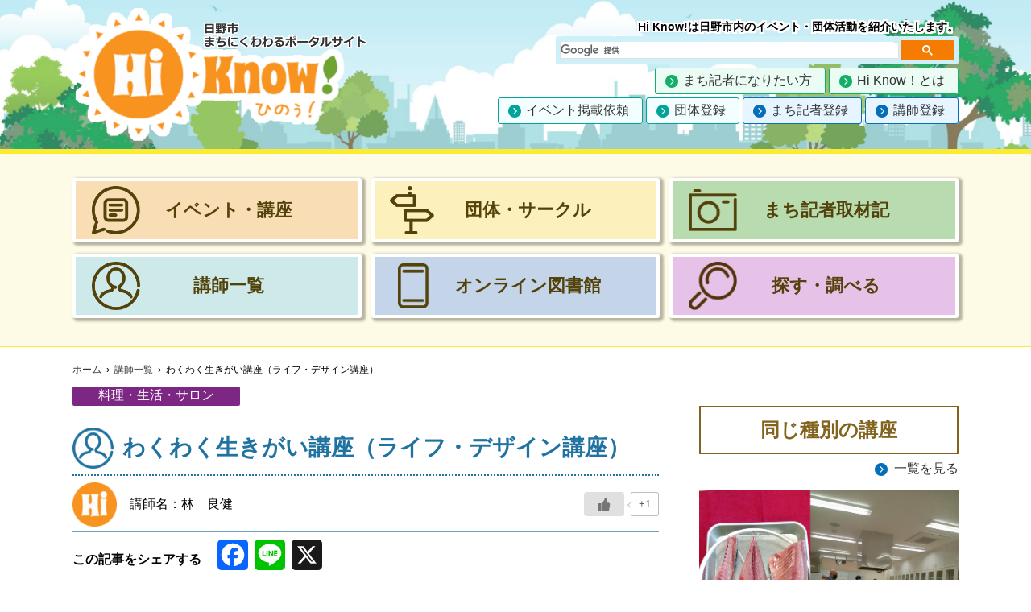

--- FILE ---
content_type: text/html; charset=UTF-8
request_url: https://www.hi-know.tokyo/course/13120/
body_size: 12966
content:
<!DOCTYPE html>
<html lang="ja">
<head prefix="og: http://ogp.me/ns# fb: http://ogp.me/ns/fb# article: http://ogp.me/ns/article#">
<meta charset="UTF-8">
<meta http-equiv="X-UA-Compatible" content="IE=edge">
<meta name="viewport" content="width=device-width,initial-scale=1.0,minimum-scale=1.0">
<meta name="format-detection" content="telephone=no">
<meta property="og:url" content="https://www.hi-know.tokyo/course/13120/">
<meta property="og:type" content="article">
<meta property="og:title" content="わくわく生きがい講座（ライフ・デザイン講座）">
<meta property="og:description" content="生涯現役は、こんなに面白い！">
<meta property="og:image" content="https://www.hi-know.tokyo/CMS/wp-content/uploads/2022/05/22.jpg">
<meta name="twitter:card" content="summary">
<meta name="twitter:site" content="@hinovolucenter"><link href="/common/css/reset.css" rel="stylesheet">
<link href="/common/css/common.css" rel="stylesheet">
<link href="/common/css/sp_common.css" rel="stylesheet">
<link href="/common/css/page.css" rel="stylesheet">
<link href="/common/css/pager.css" rel="stylesheet">
<link href="/common/css/sp_page.css" rel="stylesheet">
<script src="/common/js/jquery.min.js"></script>
<title>わくわく生きがい講座（ライフ・デザイン講座） &#8211; Hi Know!（ひのぅ）日野市 まちにくわわるポータルサイト</title>
<meta name='robots' content='max-image-preview:large' />
<link rel='dns-prefetch' href='//static.addtoany.com' />
<link rel="alternate" type="application/rss+xml" title="Hi Know!（ひのぅ）日野市 まちにくわわるポータルサイト &raquo; フィード" href="https://www.hi-know.tokyo/feed/" />
<link rel="alternate" type="application/rss+xml" title="Hi Know!（ひのぅ）日野市 まちにくわわるポータルサイト &raquo; コメントフィード" href="https://www.hi-know.tokyo/comments/feed/" />
<link rel="alternate" title="oEmbed (JSON)" type="application/json+oembed" href="https://www.hi-know.tokyo/wp-json/oembed/1.0/embed?url=https%3A%2F%2Fwww.hi-know.tokyo%2Fcourse%2F13120%2F" />
<link rel="alternate" title="oEmbed (XML)" type="text/xml+oembed" href="https://www.hi-know.tokyo/wp-json/oembed/1.0/embed?url=https%3A%2F%2Fwww.hi-know.tokyo%2Fcourse%2F13120%2F&#038;format=xml" />
<style id='wp-img-auto-sizes-contain-inline-css'>
img:is([sizes=auto i],[sizes^="auto," i]){contain-intrinsic-size:3000px 1500px}
/*# sourceURL=wp-img-auto-sizes-contain-inline-css */
</style>
<style id='wp-emoji-styles-inline-css'>

	img.wp-smiley, img.emoji {
		display: inline !important;
		border: none !important;
		box-shadow: none !important;
		height: 1em !important;
		width: 1em !important;
		margin: 0 0.07em !important;
		vertical-align: -0.1em !important;
		background: none !important;
		padding: 0 !important;
	}
/*# sourceURL=wp-emoji-styles-inline-css */
</style>
<style id='wp-block-library-inline-css'>
:root{--wp-block-synced-color:#7a00df;--wp-block-synced-color--rgb:122,0,223;--wp-bound-block-color:var(--wp-block-synced-color);--wp-editor-canvas-background:#ddd;--wp-admin-theme-color:#007cba;--wp-admin-theme-color--rgb:0,124,186;--wp-admin-theme-color-darker-10:#006ba1;--wp-admin-theme-color-darker-10--rgb:0,107,160.5;--wp-admin-theme-color-darker-20:#005a87;--wp-admin-theme-color-darker-20--rgb:0,90,135;--wp-admin-border-width-focus:2px}@media (min-resolution:192dpi){:root{--wp-admin-border-width-focus:1.5px}}.wp-element-button{cursor:pointer}:root .has-very-light-gray-background-color{background-color:#eee}:root .has-very-dark-gray-background-color{background-color:#313131}:root .has-very-light-gray-color{color:#eee}:root .has-very-dark-gray-color{color:#313131}:root .has-vivid-green-cyan-to-vivid-cyan-blue-gradient-background{background:linear-gradient(135deg,#00d084,#0693e3)}:root .has-purple-crush-gradient-background{background:linear-gradient(135deg,#34e2e4,#4721fb 50%,#ab1dfe)}:root .has-hazy-dawn-gradient-background{background:linear-gradient(135deg,#faaca8,#dad0ec)}:root .has-subdued-olive-gradient-background{background:linear-gradient(135deg,#fafae1,#67a671)}:root .has-atomic-cream-gradient-background{background:linear-gradient(135deg,#fdd79a,#004a59)}:root .has-nightshade-gradient-background{background:linear-gradient(135deg,#330968,#31cdcf)}:root .has-midnight-gradient-background{background:linear-gradient(135deg,#020381,#2874fc)}:root{--wp--preset--font-size--normal:16px;--wp--preset--font-size--huge:42px}.has-regular-font-size{font-size:1em}.has-larger-font-size{font-size:2.625em}.has-normal-font-size{font-size:var(--wp--preset--font-size--normal)}.has-huge-font-size{font-size:var(--wp--preset--font-size--huge)}.has-text-align-center{text-align:center}.has-text-align-left{text-align:left}.has-text-align-right{text-align:right}.has-fit-text{white-space:nowrap!important}#end-resizable-editor-section{display:none}.aligncenter{clear:both}.items-justified-left{justify-content:flex-start}.items-justified-center{justify-content:center}.items-justified-right{justify-content:flex-end}.items-justified-space-between{justify-content:space-between}.screen-reader-text{border:0;clip-path:inset(50%);height:1px;margin:-1px;overflow:hidden;padding:0;position:absolute;width:1px;word-wrap:normal!important}.screen-reader-text:focus{background-color:#ddd;clip-path:none;color:#444;display:block;font-size:1em;height:auto;left:5px;line-height:normal;padding:15px 23px 14px;text-decoration:none;top:5px;width:auto;z-index:100000}html :where(.has-border-color){border-style:solid}html :where([style*=border-top-color]){border-top-style:solid}html :where([style*=border-right-color]){border-right-style:solid}html :where([style*=border-bottom-color]){border-bottom-style:solid}html :where([style*=border-left-color]){border-left-style:solid}html :where([style*=border-width]){border-style:solid}html :where([style*=border-top-width]){border-top-style:solid}html :where([style*=border-right-width]){border-right-style:solid}html :where([style*=border-bottom-width]){border-bottom-style:solid}html :where([style*=border-left-width]){border-left-style:solid}html :where(img[class*=wp-image-]){height:auto;max-width:100%}:where(figure){margin:0 0 1em}html :where(.is-position-sticky){--wp-admin--admin-bar--position-offset:var(--wp-admin--admin-bar--height,0px)}@media screen and (max-width:600px){html :where(.is-position-sticky){--wp-admin--admin-bar--position-offset:0px}}

/*# sourceURL=wp-block-library-inline-css */
</style><style id='global-styles-inline-css'>
:root{--wp--preset--aspect-ratio--square: 1;--wp--preset--aspect-ratio--4-3: 4/3;--wp--preset--aspect-ratio--3-4: 3/4;--wp--preset--aspect-ratio--3-2: 3/2;--wp--preset--aspect-ratio--2-3: 2/3;--wp--preset--aspect-ratio--16-9: 16/9;--wp--preset--aspect-ratio--9-16: 9/16;--wp--preset--color--black: #000000;--wp--preset--color--cyan-bluish-gray: #abb8c3;--wp--preset--color--white: #ffffff;--wp--preset--color--pale-pink: #f78da7;--wp--preset--color--vivid-red: #cf2e2e;--wp--preset--color--luminous-vivid-orange: #ff6900;--wp--preset--color--luminous-vivid-amber: #fcb900;--wp--preset--color--light-green-cyan: #7bdcb5;--wp--preset--color--vivid-green-cyan: #00d084;--wp--preset--color--pale-cyan-blue: #8ed1fc;--wp--preset--color--vivid-cyan-blue: #0693e3;--wp--preset--color--vivid-purple: #9b51e0;--wp--preset--color--accent: #cd2653;--wp--preset--color--primary: #000000;--wp--preset--color--secondary: #6d6d6d;--wp--preset--color--subtle-background: #dcd7ca;--wp--preset--color--background: #f5efe0;--wp--preset--gradient--vivid-cyan-blue-to-vivid-purple: linear-gradient(135deg,rgb(6,147,227) 0%,rgb(155,81,224) 100%);--wp--preset--gradient--light-green-cyan-to-vivid-green-cyan: linear-gradient(135deg,rgb(122,220,180) 0%,rgb(0,208,130) 100%);--wp--preset--gradient--luminous-vivid-amber-to-luminous-vivid-orange: linear-gradient(135deg,rgb(252,185,0) 0%,rgb(255,105,0) 100%);--wp--preset--gradient--luminous-vivid-orange-to-vivid-red: linear-gradient(135deg,rgb(255,105,0) 0%,rgb(207,46,46) 100%);--wp--preset--gradient--very-light-gray-to-cyan-bluish-gray: linear-gradient(135deg,rgb(238,238,238) 0%,rgb(169,184,195) 100%);--wp--preset--gradient--cool-to-warm-spectrum: linear-gradient(135deg,rgb(74,234,220) 0%,rgb(151,120,209) 20%,rgb(207,42,186) 40%,rgb(238,44,130) 60%,rgb(251,105,98) 80%,rgb(254,248,76) 100%);--wp--preset--gradient--blush-light-purple: linear-gradient(135deg,rgb(255,206,236) 0%,rgb(152,150,240) 100%);--wp--preset--gradient--blush-bordeaux: linear-gradient(135deg,rgb(254,205,165) 0%,rgb(254,45,45) 50%,rgb(107,0,62) 100%);--wp--preset--gradient--luminous-dusk: linear-gradient(135deg,rgb(255,203,112) 0%,rgb(199,81,192) 50%,rgb(65,88,208) 100%);--wp--preset--gradient--pale-ocean: linear-gradient(135deg,rgb(255,245,203) 0%,rgb(182,227,212) 50%,rgb(51,167,181) 100%);--wp--preset--gradient--electric-grass: linear-gradient(135deg,rgb(202,248,128) 0%,rgb(113,206,126) 100%);--wp--preset--gradient--midnight: linear-gradient(135deg,rgb(2,3,129) 0%,rgb(40,116,252) 100%);--wp--preset--font-size--small: 18px;--wp--preset--font-size--medium: 20px;--wp--preset--font-size--large: 26.25px;--wp--preset--font-size--x-large: 42px;--wp--preset--font-size--normal: 21px;--wp--preset--font-size--larger: 32px;--wp--preset--spacing--20: 0.44rem;--wp--preset--spacing--30: 0.67rem;--wp--preset--spacing--40: 1rem;--wp--preset--spacing--50: 1.5rem;--wp--preset--spacing--60: 2.25rem;--wp--preset--spacing--70: 3.38rem;--wp--preset--spacing--80: 5.06rem;--wp--preset--shadow--natural: 6px 6px 9px rgba(0, 0, 0, 0.2);--wp--preset--shadow--deep: 12px 12px 50px rgba(0, 0, 0, 0.4);--wp--preset--shadow--sharp: 6px 6px 0px rgba(0, 0, 0, 0.2);--wp--preset--shadow--outlined: 6px 6px 0px -3px rgb(255, 255, 255), 6px 6px rgb(0, 0, 0);--wp--preset--shadow--crisp: 6px 6px 0px rgb(0, 0, 0);}:where(.is-layout-flex){gap: 0.5em;}:where(.is-layout-grid){gap: 0.5em;}body .is-layout-flex{display: flex;}.is-layout-flex{flex-wrap: wrap;align-items: center;}.is-layout-flex > :is(*, div){margin: 0;}body .is-layout-grid{display: grid;}.is-layout-grid > :is(*, div){margin: 0;}:where(.wp-block-columns.is-layout-flex){gap: 2em;}:where(.wp-block-columns.is-layout-grid){gap: 2em;}:where(.wp-block-post-template.is-layout-flex){gap: 1.25em;}:where(.wp-block-post-template.is-layout-grid){gap: 1.25em;}.has-black-color{color: var(--wp--preset--color--black) !important;}.has-cyan-bluish-gray-color{color: var(--wp--preset--color--cyan-bluish-gray) !important;}.has-white-color{color: var(--wp--preset--color--white) !important;}.has-pale-pink-color{color: var(--wp--preset--color--pale-pink) !important;}.has-vivid-red-color{color: var(--wp--preset--color--vivid-red) !important;}.has-luminous-vivid-orange-color{color: var(--wp--preset--color--luminous-vivid-orange) !important;}.has-luminous-vivid-amber-color{color: var(--wp--preset--color--luminous-vivid-amber) !important;}.has-light-green-cyan-color{color: var(--wp--preset--color--light-green-cyan) !important;}.has-vivid-green-cyan-color{color: var(--wp--preset--color--vivid-green-cyan) !important;}.has-pale-cyan-blue-color{color: var(--wp--preset--color--pale-cyan-blue) !important;}.has-vivid-cyan-blue-color{color: var(--wp--preset--color--vivid-cyan-blue) !important;}.has-vivid-purple-color{color: var(--wp--preset--color--vivid-purple) !important;}.has-black-background-color{background-color: var(--wp--preset--color--black) !important;}.has-cyan-bluish-gray-background-color{background-color: var(--wp--preset--color--cyan-bluish-gray) !important;}.has-white-background-color{background-color: var(--wp--preset--color--white) !important;}.has-pale-pink-background-color{background-color: var(--wp--preset--color--pale-pink) !important;}.has-vivid-red-background-color{background-color: var(--wp--preset--color--vivid-red) !important;}.has-luminous-vivid-orange-background-color{background-color: var(--wp--preset--color--luminous-vivid-orange) !important;}.has-luminous-vivid-amber-background-color{background-color: var(--wp--preset--color--luminous-vivid-amber) !important;}.has-light-green-cyan-background-color{background-color: var(--wp--preset--color--light-green-cyan) !important;}.has-vivid-green-cyan-background-color{background-color: var(--wp--preset--color--vivid-green-cyan) !important;}.has-pale-cyan-blue-background-color{background-color: var(--wp--preset--color--pale-cyan-blue) !important;}.has-vivid-cyan-blue-background-color{background-color: var(--wp--preset--color--vivid-cyan-blue) !important;}.has-vivid-purple-background-color{background-color: var(--wp--preset--color--vivid-purple) !important;}.has-black-border-color{border-color: var(--wp--preset--color--black) !important;}.has-cyan-bluish-gray-border-color{border-color: var(--wp--preset--color--cyan-bluish-gray) !important;}.has-white-border-color{border-color: var(--wp--preset--color--white) !important;}.has-pale-pink-border-color{border-color: var(--wp--preset--color--pale-pink) !important;}.has-vivid-red-border-color{border-color: var(--wp--preset--color--vivid-red) !important;}.has-luminous-vivid-orange-border-color{border-color: var(--wp--preset--color--luminous-vivid-orange) !important;}.has-luminous-vivid-amber-border-color{border-color: var(--wp--preset--color--luminous-vivid-amber) !important;}.has-light-green-cyan-border-color{border-color: var(--wp--preset--color--light-green-cyan) !important;}.has-vivid-green-cyan-border-color{border-color: var(--wp--preset--color--vivid-green-cyan) !important;}.has-pale-cyan-blue-border-color{border-color: var(--wp--preset--color--pale-cyan-blue) !important;}.has-vivid-cyan-blue-border-color{border-color: var(--wp--preset--color--vivid-cyan-blue) !important;}.has-vivid-purple-border-color{border-color: var(--wp--preset--color--vivid-purple) !important;}.has-vivid-cyan-blue-to-vivid-purple-gradient-background{background: var(--wp--preset--gradient--vivid-cyan-blue-to-vivid-purple) !important;}.has-light-green-cyan-to-vivid-green-cyan-gradient-background{background: var(--wp--preset--gradient--light-green-cyan-to-vivid-green-cyan) !important;}.has-luminous-vivid-amber-to-luminous-vivid-orange-gradient-background{background: var(--wp--preset--gradient--luminous-vivid-amber-to-luminous-vivid-orange) !important;}.has-luminous-vivid-orange-to-vivid-red-gradient-background{background: var(--wp--preset--gradient--luminous-vivid-orange-to-vivid-red) !important;}.has-very-light-gray-to-cyan-bluish-gray-gradient-background{background: var(--wp--preset--gradient--very-light-gray-to-cyan-bluish-gray) !important;}.has-cool-to-warm-spectrum-gradient-background{background: var(--wp--preset--gradient--cool-to-warm-spectrum) !important;}.has-blush-light-purple-gradient-background{background: var(--wp--preset--gradient--blush-light-purple) !important;}.has-blush-bordeaux-gradient-background{background: var(--wp--preset--gradient--blush-bordeaux) !important;}.has-luminous-dusk-gradient-background{background: var(--wp--preset--gradient--luminous-dusk) !important;}.has-pale-ocean-gradient-background{background: var(--wp--preset--gradient--pale-ocean) !important;}.has-electric-grass-gradient-background{background: var(--wp--preset--gradient--electric-grass) !important;}.has-midnight-gradient-background{background: var(--wp--preset--gradient--midnight) !important;}.has-small-font-size{font-size: var(--wp--preset--font-size--small) !important;}.has-medium-font-size{font-size: var(--wp--preset--font-size--medium) !important;}.has-large-font-size{font-size: var(--wp--preset--font-size--large) !important;}.has-x-large-font-size{font-size: var(--wp--preset--font-size--x-large) !important;}
/*# sourceURL=global-styles-inline-css */
</style>

<style id='classic-theme-styles-inline-css'>
/*! This file is auto-generated */
.wp-block-button__link{color:#fff;background-color:#32373c;border-radius:9999px;box-shadow:none;text-decoration:none;padding:calc(.667em + 2px) calc(1.333em + 2px);font-size:1.125em}.wp-block-file__button{background:#32373c;color:#fff;text-decoration:none}
/*# sourceURL=/wp-includes/css/classic-themes.min.css */
</style>
<link rel='stylesheet' id='walwpf-datepicker-css-css' href='https://www.hi-know.tokyo/CMS/wp-content/plugins/date-time-picker-for-wpforms/assets/css/jquery.datetimepicker.min.css?ver=1.0.0' media='all' />
<link rel='stylesheet' id='wp-ulike-css' href='https://www.hi-know.tokyo/CMS/wp-content/plugins/wp-ulike/assets/css/wp-ulike.min.css?ver=4.8.3.1' media='all' />
<link rel='stylesheet' id='twentytwenty-style-css' href='https://www.hi-know.tokyo/CMS/wp-content/themes/hiknow/style.css?ver=1.8' media='all' />
<style id='twentytwenty-style-inline-css'>
.color-accent,.color-accent-hover:hover,.color-accent-hover:focus,:root .has-accent-color,.has-drop-cap:not(:focus):first-letter,.wp-block-button.is-style-outline,a { color: #cd2653; }blockquote,.border-color-accent,.border-color-accent-hover:hover,.border-color-accent-hover:focus { border-color: #cd2653; }button,.button,.faux-button,.wp-block-button__link,.wp-block-file .wp-block-file__button,input[type="button"],input[type="reset"],input[type="submit"],.bg-accent,.bg-accent-hover:hover,.bg-accent-hover:focus,:root .has-accent-background-color,.comment-reply-link { background-color: #cd2653; }.fill-children-accent,.fill-children-accent * { fill: #cd2653; }body,.entry-title a,:root .has-primary-color { color: #000000; }:root .has-primary-background-color { background-color: #000000; }cite,figcaption,.wp-caption-text,.post-meta,.entry-content .wp-block-archives li,.entry-content .wp-block-categories li,.entry-content .wp-block-latest-posts li,.wp-block-latest-comments__comment-date,.wp-block-latest-posts__post-date,.wp-block-embed figcaption,.wp-block-image figcaption,.wp-block-pullquote cite,.comment-metadata,.comment-respond .comment-notes,.comment-respond .logged-in-as,.pagination .dots,.entry-content hr:not(.has-background),hr.styled-separator,:root .has-secondary-color { color: #6d6d6d; }:root .has-secondary-background-color { background-color: #6d6d6d; }pre,fieldset,input,textarea,table,table *,hr { border-color: #dcd7ca; }caption,code,code,kbd,samp,.wp-block-table.is-style-stripes tbody tr:nth-child(odd),:root .has-subtle-background-background-color { background-color: #dcd7ca; }.wp-block-table.is-style-stripes { border-bottom-color: #dcd7ca; }.wp-block-latest-posts.is-grid li { border-top-color: #dcd7ca; }:root .has-subtle-background-color { color: #dcd7ca; }body:not(.overlay-header) .primary-menu > li > a,body:not(.overlay-header) .primary-menu > li > .icon,.modal-menu a,.footer-menu a, .footer-widgets a,#site-footer .wp-block-button.is-style-outline,.wp-block-pullquote:before,.singular:not(.overlay-header) .entry-header a,.archive-header a,.header-footer-group .color-accent,.header-footer-group .color-accent-hover:hover { color: #cd2653; }.social-icons a,#site-footer button:not(.toggle),#site-footer .button,#site-footer .faux-button,#site-footer .wp-block-button__link,#site-footer .wp-block-file__button,#site-footer input[type="button"],#site-footer input[type="reset"],#site-footer input[type="submit"] { background-color: #cd2653; }.header-footer-group,body:not(.overlay-header) #site-header .toggle,.menu-modal .toggle { color: #000000; }body:not(.overlay-header) .primary-menu ul { background-color: #000000; }body:not(.overlay-header) .primary-menu > li > ul:after { border-bottom-color: #000000; }body:not(.overlay-header) .primary-menu ul ul:after { border-left-color: #000000; }.site-description,body:not(.overlay-header) .toggle-inner .toggle-text,.widget .post-date,.widget .rss-date,.widget_archive li,.widget_categories li,.widget cite,.widget_pages li,.widget_meta li,.widget_nav_menu li,.powered-by-wordpress,.to-the-top,.singular .entry-header .post-meta,.singular:not(.overlay-header) .entry-header .post-meta a { color: #6d6d6d; }.header-footer-group pre,.header-footer-group fieldset,.header-footer-group input,.header-footer-group textarea,.header-footer-group table,.header-footer-group table *,.footer-nav-widgets-wrapper,#site-footer,.menu-modal nav *,.footer-widgets-outer-wrapper,.footer-top { border-color: #dcd7ca; }.header-footer-group table caption,body:not(.overlay-header) .header-inner .toggle-wrapper::before { background-color: #dcd7ca; }
body,input,textarea,button,.button,.faux-button,.wp-block-button__link,.wp-block-file__button,.has-drop-cap:not(:focus)::first-letter,.has-drop-cap:not(:focus)::first-letter,.entry-content .wp-block-archives,.entry-content .wp-block-categories,.entry-content .wp-block-cover-image,.entry-content .wp-block-latest-comments,.entry-content .wp-block-latest-posts,.entry-content .wp-block-pullquote,.entry-content .wp-block-quote.is-large,.entry-content .wp-block-quote.is-style-large,.entry-content .wp-block-archives *,.entry-content .wp-block-categories *,.entry-content .wp-block-latest-posts *,.entry-content .wp-block-latest-comments *,.entry-content p,.entry-content ol,.entry-content ul,.entry-content dl,.entry-content dt,.entry-content cite,.entry-content figcaption,.entry-content .wp-caption-text,.comment-content p,.comment-content ol,.comment-content ul,.comment-content dl,.comment-content dt,.comment-content cite,.comment-content figcaption,.comment-content .wp-caption-text,.widget_text p,.widget_text ol,.widget_text ul,.widget_text dl,.widget_text dt,.widget-content .rssSummary,.widget-content cite,.widget-content figcaption,.widget-content .wp-caption-text { font-family: sans-serif; }
/*# sourceURL=twentytwenty-style-inline-css */
</style>
<link rel='stylesheet' id='twentytwenty-print-style-css' href='https://www.hi-know.tokyo/CMS/wp-content/themes/hiknow/print.css?ver=1.8' media='print' />
<link rel='stylesheet' id='addtoany-css' href='https://www.hi-know.tokyo/CMS/wp-content/plugins/add-to-any/addtoany.min.css?ver=1.16' media='all' />
<style id='addtoany-inline-css'>
@media screen and (max-width:980px){
.a2a_floating_style.a2a_vertical_style{display:none;}
}
/*# sourceURL=addtoany-inline-css */
</style>
<script id="addtoany-core-js-before">
window.a2a_config=window.a2a_config||{};a2a_config.callbacks=[];a2a_config.overlays=[];a2a_config.templates={};a2a_localize = {
	Share: "共有",
	Save: "ブックマーク",
	Subscribe: "購読",
	Email: "メール",
	Bookmark: "ブックマーク",
	ShowAll: "すべて表示する",
	ShowLess: "小さく表示する",
	FindServices: "サービスを探す",
	FindAnyServiceToAddTo: "追加するサービスを今すぐ探す",
	PoweredBy: "Powered by",
	ShareViaEmail: "メールでシェアする",
	SubscribeViaEmail: "メールで購読する",
	BookmarkInYourBrowser: "ブラウザにブックマーク",
	BookmarkInstructions: "このページをブックマークするには、 Ctrl+D または \u2318+D を押下。",
	AddToYourFavorites: "お気に入りに追加",
	SendFromWebOrProgram: "任意のメールアドレスまたはメールプログラムから送信",
	EmailProgram: "メールプログラム",
	More: "詳細&#8230;",
	ThanksForSharing: "共有ありがとうございます !",
	ThanksForFollowing: "フォローありがとうございます !"
};

a2a_config.callbacks.push({ready: function(){var d=document;function a(){var c,e=d.createElement("div");e.innerHTML="<div class=\"a2a_kit a2a_kit_size_32 a2a_floating_style a2a_vertical_style\" style=\"margin-left:-64px;top:100px;background-color:transparent;\"><a class=\"a2a_button_facebook\"><\/a><a class=\"a2a_button_line\"><\/a><a class=\"a2a_button_x\"><\/a><\/div>";c=d.querySelector("main, [role=\"main\"], article, .status-publish");if(c)c.appendChild(e.firstChild);a2a.init("page");}if("loading"!==d.readyState)a();else d.addEventListener("DOMContentLoaded",a,false);}});

//# sourceURL=addtoany-core-js-before
</script>
<script defer src="https://static.addtoany.com/menu/page.js" id="addtoany-core-js"></script>
<script src="https://www.hi-know.tokyo/CMS/wp-includes/js/jquery/jquery.min.js?ver=3.7.1" id="jquery-core-js"></script>
<script src="https://www.hi-know.tokyo/CMS/wp-includes/js/jquery/jquery-migrate.min.js?ver=3.4.1" id="jquery-migrate-js"></script>
<script defer src="https://www.hi-know.tokyo/CMS/wp-content/plugins/add-to-any/addtoany.min.js?ver=1.1" id="addtoany-jquery-js"></script>
<script src="https://www.hi-know.tokyo/CMS/wp-content/themes/hiknow/assets/js/index.js?ver=1.8" id="twentytwenty-js-js" async></script>
<link rel="https://api.w.org/" href="https://www.hi-know.tokyo/wp-json/" /><link rel="EditURI" type="application/rsd+xml" title="RSD" href="https://www.hi-know.tokyo/CMS/xmlrpc.php?rsd" />
<meta name="generator" content="WordPress 6.9" />
<link rel="canonical" href="https://www.hi-know.tokyo/course/13120/" />
<link rel='shortlink' href='https://www.hi-know.tokyo/?p=13120' />
                <script>
                    var ajaxUrl = 'https://www.hi-know.tokyo/CMS/wp-admin/admin-ajax.php';
                </script>
        	<script>document.documentElement.className = document.documentElement.className.replace( 'no-js', 'js' );</script>
	<!-- Google tag (gtag.js) -->
<script async src="https://www.googletagmanager.com/gtag/js?id=G-ZH691TS7W8"></script>
<script>
window.dataLayer = window.dataLayer || [];
function gtag(){dataLayer.push(arguments);}
gtag('js', new Date());
gtag('config', 'G-ZH691TS7W8');
</script>
</head>
<!-- single-course.php -->
<body class="instintro">
<noscript>
このサイトではJavaScriptを使用したコンテンツ・機能を提供しています。JavaScriptを有効にするとご利用いただけます。
</noscript>
<div class="skip">
  <ul>
    <li><a href="#maincontents">本文へ移動します</a></li>
  </ul>
</div>
<header id="top">
  <div class="headerSet">
    <div>
            <p class="h_logo"><a href="/"><img src="/common/img/ui/logo_all.png" alt="Hi Know! ひのう！日野市まちにちくわわるポータルサイト"/></a></p>
          </div>
    <div>
      <p class="h_catch"><strong>Hi Know!は日野市内のイベント・団体活動を紹介いたします。</strong></p>
       <!--search-->
<script async src="https://cse.google.com/cse.js?cx=e6bfb62bcffa14860">
</script>
<div class="gcse-search"></div>
          <!--/--> 
      <div class="gnaviSet">
        <div class="hamburger">
          <a href="#">
            <ul>
              <li class="spopen">メニュー</li>
              <li class="spclose">メニューとじる</li>
            </ul>
          </a>
        </div>
        <nav class="gnavi">
          <ul>
            <li class="sp_only"><a href="/">トップページ</a></li>
            <li>
              <ul>
                <li class="btnGgr"><a href="/w_writer.html">まち記者になりたい方</a></li>
                <li class="btnGgr"><a href="/about.html">Hi Know！とは</a></li>
              </ul>
            </li>
            <li>
              <ul>
                <li class="btnGsb"><a href="/lo_evnet.html">イベント掲載依頼</a></li>
                <li class="btnGsb"><a href="/lo_group.html">団体登録</a></li>
                <li class="btnGbu"><a href="/lo_writer.html">まち記者登録</a></li>
                <li class="btnGbu"><a href="/lo_instructor.html">講師登録</a></li>
              </ul>
            </li>
            <li class="sp_only closeBtn"><a href="#">メニューをとじる</a></li>
          </ul>
        </nav>
      </div>
    </div>
  </div>
</header><div class="spotSet">
  <a href="#" class="spotbtn">
    <div>
      <strong>ナビゲーションをひらく</strong>
    </div>
    <div>
      <strong>ナビゲーションをとじる</strong>
    </div>
  </a>
  <div class="opencont">
    <div class="spotNavi">
      <nav>
        <ul>
          <li><a href="/detail/"><strong>イベント・講座</strong></a></li>
          <li><a href="/group/"><strong>団体・サークル</strong></a></li>
          <li><a href="/hwreport/"><strong>まち記者取材記</strong></a></li>
          <li><a href="/course/"><strong>講師一覧</strong></a></li>
          <li><a href="/onlinelib/"><strong>オンライン図書館</strong></a></li>
          <li><a href="/search.html"><strong>探す・調べる</strong></a></li>
        </ul>
      </nav>
    </div>
  </div>
</div>
<div class="voice" id="maincontents">
  ここから本文です
</div>




<!--///////////////////////////////////////-->
<div class="mainSet">
      <div class="breadcrumbs">
    <ul>
      <li><a href="/">ホーム</a></li>
      <li><a href="/course/">講師一覧</a></li>
      <li>わくわく生きがい講座（ライフ・デザイン講座）</li>
    </ul>
  </div>

  <section class="fixPege">
    <div id="areaSet">
      <div id="mainAria">
        <div class="artiInfoA">
        <span class="cat050">料理・生活・サロン</span>
        </div>
        <div class="articleSet">
          <h1>わくわく生きがい講座（ライフ・デザイン講座）</h1>
          <div class="artiInfoB">
            <p class="usrname">
                            <img src="/common/img/ui/icn_de_profile.png" alt=""/>
                            講師名：林　良健            </p>
            		<div class="wpulike wpulike-default " ><div class="wp_ulike_general_class wp_ulike_is_restricted"><button type="button"
					aria-label="いいねボタン"
					data-ulike-id="13120"
					data-ulike-nonce="2fe77a25c6"
					data-ulike-type="post"
					data-ulike-template="wpulike-default"
					data-ulike-display-likers=""
					data-ulike-likers-style="popover"
					class="wp_ulike_btn wp_ulike_put_image wp_post_btn_13120"></button><span class="count-box wp_ulike_counter_up" data-ulike-counter-value="+1"></span>			</div></div>
	          </div>
          <div class="snsshare">
            <p><strong>この記事をシェアする</strong></p>
            <div class="a2a_kit a2a_kit_size_38 addtoany_list" data-a2a-url="https://www.hi-know.tokyo/course/13120/" data-a2a-title="わくわく生きがい講座（ライフ・デザイン講座）"><a class="a2a_button_facebook" href="https://www.addtoany.com/add_to/facebook?linkurl=https%3A%2F%2Fwww.hi-know.tokyo%2Fcourse%2F13120%2F&amp;linkname=%E3%82%8F%E3%81%8F%E3%82%8F%E3%81%8F%E7%94%9F%E3%81%8D%E3%81%8C%E3%81%84%E8%AC%9B%E5%BA%A7%EF%BC%88%E3%83%A9%E3%82%A4%E3%83%95%E3%83%BB%E3%83%87%E3%82%B6%E3%82%A4%E3%83%B3%E8%AC%9B%E5%BA%A7%EF%BC%89" title="Facebook" rel="nofollow noopener" target="_blank"></a><a class="a2a_button_line" href="https://www.addtoany.com/add_to/line?linkurl=https%3A%2F%2Fwww.hi-know.tokyo%2Fcourse%2F13120%2F&amp;linkname=%E3%82%8F%E3%81%8F%E3%82%8F%E3%81%8F%E7%94%9F%E3%81%8D%E3%81%8C%E3%81%84%E8%AC%9B%E5%BA%A7%EF%BC%88%E3%83%A9%E3%82%A4%E3%83%95%E3%83%BB%E3%83%87%E3%82%B6%E3%82%A4%E3%83%B3%E8%AC%9B%E5%BA%A7%EF%BC%89" title="Line" rel="nofollow noopener" target="_blank"></a><a class="a2a_button_x" href="https://www.addtoany.com/add_to/x?linkurl=https%3A%2F%2Fwww.hi-know.tokyo%2Fcourse%2F13120%2F&amp;linkname=%E3%82%8F%E3%81%8F%E3%82%8F%E3%81%8F%E7%94%9F%E3%81%8D%E3%81%8C%E3%81%84%E8%AC%9B%E5%BA%A7%EF%BC%88%E3%83%A9%E3%82%A4%E3%83%95%E3%83%BB%E3%83%87%E3%82%B6%E3%82%A4%E3%83%B3%E8%AC%9B%E5%BA%A7%EF%BC%89" title="X" rel="nofollow noopener" target="_blank"></a></div>          </div>

          <div class="articleCont">
                        <img src="https://www.hi-know.tokyo/CMS/wp-content/uploads/2022/05/22.jpg" alt=""/>
                        <h2>内容</h2>
                        <h3>生涯現役は、こんなに面白い！</h3>
                        <p><p>人生を充実した時間にするために、<br />
①仕事・ボランティア活動、趣味や習い事など、活き活きと長く続ける秘訣は？<br />
②人生で最も輝く”黄金の時間”を過ごすためのヒントを探ってみます。<br />
③自分の人生や生きがいのこと、いかにして自己実現をはかるかなど、人生の基本にかかわる問題についてじっくりと考えていきます。<br />
～サブタイトル～<br />
A：生涯現役は、こんなに面白い！　B：そのままのあなたで、百点満点！　C：まわり道が、人生を変える！　D：人生は、今日が始まり！　E：上手に生きる、勘・こつ・ツボ</p>
</p>
            <div class="instTb">
              <table>
                <tbody>
                  <tr>
                    <th scope="row">分野</th>
                    <td>生活その他</td>
                  </tr>
                  <tr>
                    <th scope="row">講師名</th>
                    <td>林　良健</td>
                  </tr>
                  <tr>
                    <th scope="row">講師種別</th>
                    <td>ひの21世紀みらい塾 登録講師</td>
                  </tr>
                  <tr>
                    <th scope="row">講師謝礼</th>
                    <td>なし</td>
                  </tr>
                  <tr>
                    <th scope="row">教材費</th>
                    <td>ー</td>
                  </tr>
                  <tr>
                    <th scope="row">会場</th>
                    <td>相談に応じます</td>
                  </tr>
                  <tr>
                    <th scope="row">所要時間</th>
                    <td>1.0～1.5時間</td>
                  </tr>
                  <tr>
                    <th scope="row">回数</th>
                    <td>ー</td>
                  </tr>
                  <tr>
                    <th scope="row">形式</th>
                    <td>屋内講義</td>
                  </tr>
                  <tr>
                    <th scope="row">対象者</th>
                    <td>どなたでも</td>
                  </tr>
                  <tr>
                    <th scope="row">人数</th>
                    <td>5人以上</td>
                  </tr>
                  <tr>
                    <th scope="row">程度</th>
                    <td>ー</td>
                  </tr>
                  <tr>
                    <th scope="row">必要機材</th>
                    <td>筆記用具</td>
                  </tr>
                  <tr>
                    <th scope="row">曜日・時間帯</th>
                    <td>いつでも</td>
                  </tr>
                  <tr>
                    <th scope="row">電話番号</th>
                    <td>042-585-7847</td>
                  </tr>
                  <tr>
                    <th scope="row">E-mail</th>
                    <td>
                                          <a href="mailto:haya44@office.email.ne.jp" title="新しいウインドウが開きます" target="_blank">haya44@office.email.ne.jp</a>
                                        </td>
                  </tr>
                  <tr>
                    <th scope="row">URL</th>
                    <td>
                                          <a href="http://www.ne.jp/asahi/office/creare" title="新しいウインドウが開きます" target="_blank">http://www.ne.jp/asahi/office/creare</a>
                                      </tr>
                </tbody>
              </table>
            </div>
          </div>




                      <div class="istCluLi">
            <h2>他の講座<span><a href="/course/">一覧を見る</a></span></h2>
            <ul>
                            <li><a href="https://www.hi-know.tokyo/course/13118/">夫婦のための生涯学習講座</a></li>
                            <li><a href="https://www.hi-know.tokyo/course/13116/">子育て応援講座</a></li>
                            <li><a href="https://www.hi-know.tokyo/course/13114/">いきいき健康講座</a></li>
                          </ul>
          </div>
                                    </div>
      </div>

      
      <div id="sideAera">
  <p class="sideTitle"><strong>同じ種別の講座</strong></p>
  <p class="arw_bu"><a href="/course/?co_syu=50">一覧を見る</a></p>
  <ul class="imgLinklist">
                    <li>
      <a href="https://www.hi-know.tokyo/course/23682/">
        <div>
                    <img src="https://www.hi-know.tokyo/CMS/wp-content/uploads/2023/03/795316b92fc766b0181f6fef074f03fa.png" alt=""/>
                    <span class="cat050">料理・生活・サロン</span>
        </div>
        <h3>講座名：Feliceお魚俱楽部～魚のさばきかた講座</h3>
        <p>講師名：渡辺　政代</p>
      </a>
    </li>
            <li>
      <a href="https://www.hi-know.tokyo/course/13120/">
        <div>
                    <img src="https://www.hi-know.tokyo/CMS/wp-content/uploads/2022/05/22.jpg" alt=""/>
                    <span class="cat050">料理・生活・サロン</span>
        </div>
        <h3>講座名：わくわく生きがい講座（ライフ・デザイン講座）</h3>
        <p>講師名：林　良健</p>
      </a>
    </li>
            <li>
      <a href="https://www.hi-know.tokyo/course/13118/">
        <div>
                    <img src="https://www.hi-know.tokyo/CMS/wp-content/uploads/2022/05/21.jpg" alt=""/>
                    <span class="cat050">料理・生活・サロン</span>
        </div>
        <h3>講座名：夫婦のための生涯学習講座</h3>
        <p>講師名：林　良健</p>
      </a>
    </li>
            <li>
      <a href="https://www.hi-know.tokyo/course/13130/">
        <div>
                    <img src="https://www.hi-know.tokyo/CMS/wp-content/uploads/2022/05/44-IMG20220409211458.jpg" alt=""/>
                    <span class="cat050">料理・生活・サロン</span>
        </div>
        <h3>講座名：手作り“LEDムーンライト”製作講座</h3>
        <p>講師名：ブンセイ北上</p>
      </a>
    </li>
            <li>
      <a href="https://www.hi-know.tokyo/course/13092/">
        <div>
                    <img src="/common/img/ui/noimage.png" alt=""/>
                    <span class="cat050">料理・生活・サロン</span>
        </div>
        <h3>講座名：キホンの家事講座</h3>
        <p>講師名：多摩友の会　会員</p>
      </a>
    </li>
              </ul>
</div>
    </div>
  </section>
</div>

<footer>
  <div class="fotter_bg">
    <div class="footerSet">
      <div>
        <p class="font_20"><strong>ＨｉＫｎｏｗ！（ひのぅ）事務局<br>
          （日野市社会福祉協議会ボランティアセンター内）</strong></p>
            <div class="footer_sns">
          <a href="https://mobile.twitter.com/hinovolucenter" title="新しいウインドウが開きます" target="_blank"> <img src="/common/img/ui/icn_tw.png" alt="日野市ボランティア・センター公式ツイッターへ"/></a>
          <p><strong>電話：042-582-2318<br>
            メールアドレス：hino-vc@hinosuke.org</strong></p>
        </div>
      </div>
      <nav class="fnavi">
        <ul>
          <li><a href="/">Hi Know!トップ</a></li>
          <li><a href="/detail/">イベント・講座</a></li>
          <li><a href="/group/">団体・サークル</a></li>
          <li><a href="/hwreport/">まち記者取材記</a></li>
          <li><a href="/course/">講師一覧</a></li>
          <li><a href="/onlinelib/">オンライン図書館</a></li>
          <li><a href="/stdcolumn/">学びのコラム</a></li>
        </ul>
        <ul>

          <li><a href="/eventcal.html">イベントカレンダー</a></li>
          <li><a href="/event_report/">イベント・活動報告</a></li>
          <li><a href="/lo_evnet.html">イベント掲載依頼</a></li>
          <li><a href="/lo_group.html">団体登録</a></li>
          <li><a href="/lo_writer.html">まち記者登録</a></li>
          <li><a href="/lo_instructor.html">講師登録</a></li>
        </ul>
        <ul>
          <li><a href="/news">お知らせ</a></li>
          <li><a href="/search.html">探す・調べる</a></li>
          <li><a href="/w_writer.html">まち記者になりたい方</a></li>
          <li><a href="/about.html">HiKnow!とは</a></li>
          <li><a href="/manual.html">使い方</a></li>
          <li><a href="/sitemap.html">サイトマップ</a></li>
        </ul>
      </nav>
    </div>
  </div>
  <div class="f_copyright">
    <div>
      <ul>
        <li><a href="/sitepolicy.html">サイトポリシー</a></li>
        <li><a href="/privacypolicy.html">プライバシーポリシー</a></li>
        <li><a href="/rules.html">利用規約</a></li>
        <li><a href="/contact.html">お問い合わせ</a></li>
      </ul>
      <div class="copyright" lang="en">
        Copyright (C) Hi Know! All rights reserved.
      </div>
    </div>
  </div>
</footer>
<p id="gotoTop"><a href="#top"><img src="/common/img/ui/gototop.png" alt="ページの先頭に戻る"/></a></p>
<script src="/common/js/css_browser_selector.js"></script>
<script src="/common/js/ohterfunc.js"></script>
<script src="/common/js/paginathing.js"></script>
<script type="speculationrules">
{"prefetch":[{"source":"document","where":{"and":[{"href_matches":"/*"},{"not":{"href_matches":["/CMS/wp-*.php","/CMS/wp-admin/*","/CMS/wp-content/uploads/*","/CMS/wp-content/*","/CMS/wp-content/plugins/*","/CMS/wp-content/themes/hiknow/*","/*\\?(.+)"]}},{"not":{"selector_matches":"a[rel~=\"nofollow\"]"}},{"not":{"selector_matches":".no-prefetch, .no-prefetch a"}}]},"eagerness":"conservative"}]}
</script>
  <script>
  /(trident|msie)/i.test(navigator.userAgent)&&document.getElementById&&window.addEventListener&&window.addEventListener("hashchange",function(){var t,e=location.hash.substring(1);/^[A-z0-9_-]+$/.test(e)&&(t=document.getElementById(e))&&(/^(?:a|select|input|button|textarea)$/i.test(t.tagName)||(t.tabIndex=-1),t.focus())},!1);
  </script>
  <script src="https://www.hi-know.tokyo/CMS/wp-content/plugins/date-time-picker-for-wpforms/assets/js/jquery.datetimepicker.full.min.js?ver=6.9" id="walwpf-datepicker-js-js"></script>
<script src="https://www.hi-know.tokyo/CMS/wp-content/plugins/date-time-picker-for-wpforms/assets/js/datetimepicker.js?ver=1.0.0" id="walwpf-datepicker-js"></script>
<script id="wp_ulike-js-extra">
var wp_ulike_params = {"ajax_url":"https://www.hi-know.tokyo/CMS/wp-admin/admin-ajax.php","notifications":"1"};
//# sourceURL=wp_ulike-js-extra
</script>
<script src="https://www.hi-know.tokyo/CMS/wp-content/plugins/wp-ulike/assets/js/wp-ulike.min.js?ver=4.8.3.1" id="wp_ulike-js"></script>
<script id="wp-emoji-settings" type="application/json">
{"baseUrl":"https://s.w.org/images/core/emoji/17.0.2/72x72/","ext":".png","svgUrl":"https://s.w.org/images/core/emoji/17.0.2/svg/","svgExt":".svg","source":{"concatemoji":"https://www.hi-know.tokyo/CMS/wp-includes/js/wp-emoji-release.min.js?ver=6.9"}}
</script>
<script type="module">
/*! This file is auto-generated */
const a=JSON.parse(document.getElementById("wp-emoji-settings").textContent),o=(window._wpemojiSettings=a,"wpEmojiSettingsSupports"),s=["flag","emoji"];function i(e){try{var t={supportTests:e,timestamp:(new Date).valueOf()};sessionStorage.setItem(o,JSON.stringify(t))}catch(e){}}function c(e,t,n){e.clearRect(0,0,e.canvas.width,e.canvas.height),e.fillText(t,0,0);t=new Uint32Array(e.getImageData(0,0,e.canvas.width,e.canvas.height).data);e.clearRect(0,0,e.canvas.width,e.canvas.height),e.fillText(n,0,0);const a=new Uint32Array(e.getImageData(0,0,e.canvas.width,e.canvas.height).data);return t.every((e,t)=>e===a[t])}function p(e,t){e.clearRect(0,0,e.canvas.width,e.canvas.height),e.fillText(t,0,0);var n=e.getImageData(16,16,1,1);for(let e=0;e<n.data.length;e++)if(0!==n.data[e])return!1;return!0}function u(e,t,n,a){switch(t){case"flag":return n(e,"\ud83c\udff3\ufe0f\u200d\u26a7\ufe0f","\ud83c\udff3\ufe0f\u200b\u26a7\ufe0f")?!1:!n(e,"\ud83c\udde8\ud83c\uddf6","\ud83c\udde8\u200b\ud83c\uddf6")&&!n(e,"\ud83c\udff4\udb40\udc67\udb40\udc62\udb40\udc65\udb40\udc6e\udb40\udc67\udb40\udc7f","\ud83c\udff4\u200b\udb40\udc67\u200b\udb40\udc62\u200b\udb40\udc65\u200b\udb40\udc6e\u200b\udb40\udc67\u200b\udb40\udc7f");case"emoji":return!a(e,"\ud83e\u1fac8")}return!1}function f(e,t,n,a){let r;const o=(r="undefined"!=typeof WorkerGlobalScope&&self instanceof WorkerGlobalScope?new OffscreenCanvas(300,150):document.createElement("canvas")).getContext("2d",{willReadFrequently:!0}),s=(o.textBaseline="top",o.font="600 32px Arial",{});return e.forEach(e=>{s[e]=t(o,e,n,a)}),s}function r(e){var t=document.createElement("script");t.src=e,t.defer=!0,document.head.appendChild(t)}a.supports={everything:!0,everythingExceptFlag:!0},new Promise(t=>{let n=function(){try{var e=JSON.parse(sessionStorage.getItem(o));if("object"==typeof e&&"number"==typeof e.timestamp&&(new Date).valueOf()<e.timestamp+604800&&"object"==typeof e.supportTests)return e.supportTests}catch(e){}return null}();if(!n){if("undefined"!=typeof Worker&&"undefined"!=typeof OffscreenCanvas&&"undefined"!=typeof URL&&URL.createObjectURL&&"undefined"!=typeof Blob)try{var e="postMessage("+f.toString()+"("+[JSON.stringify(s),u.toString(),c.toString(),p.toString()].join(",")+"));",a=new Blob([e],{type:"text/javascript"});const r=new Worker(URL.createObjectURL(a),{name:"wpTestEmojiSupports"});return void(r.onmessage=e=>{i(n=e.data),r.terminate(),t(n)})}catch(e){}i(n=f(s,u,c,p))}t(n)}).then(e=>{for(const n in e)a.supports[n]=e[n],a.supports.everything=a.supports.everything&&a.supports[n],"flag"!==n&&(a.supports.everythingExceptFlag=a.supports.everythingExceptFlag&&a.supports[n]);var t;a.supports.everythingExceptFlag=a.supports.everythingExceptFlag&&!a.supports.flag,a.supports.everything||((t=a.source||{}).concatemoji?r(t.concatemoji):t.wpemoji&&t.twemoji&&(r(t.twemoji),r(t.wpemoji)))});
//# sourceURL=https://www.hi-know.tokyo/CMS/wp-includes/js/wp-emoji-loader.min.js
</script>
</body>
</html>